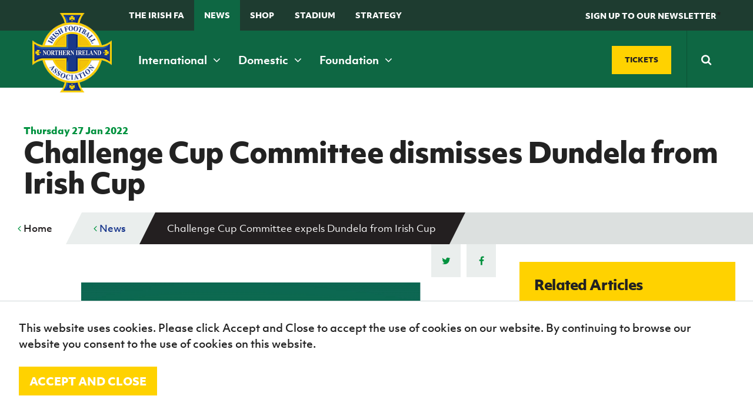

--- FILE ---
content_type: text/html; charset=utf-8
request_url: https://www.irishfa.com/news/2022/january/challenge-cup-committee-expels-dundela-from-irish-cup
body_size: 19774
content:


<!DOCTYPE html>
<html lang="en" xmlns:ng="http://angularjs.org" id="ng-app" data-ng-app="ifaApp" data-ng-controller="main">
<head>
    <meta charset="UTF-8" />

<title>Challenge Cup Committee expels Dundela from Irish Cu...</title>
<meta name="description" content="Dundela FC have been dismissed from this season’s Samuel Gelston’s Whiskey Irish Cup for fielding an ineligible player in round one of the competition." />
<meta name="keywords" />

<meta property="og:locale" content="en_GB" />
<meta property="og:type" content=""/>
<meta property="og:title" content="Challenge Cup Committee expels Dundela from Irish Cup" />
<meta property="og:description" content="Dundela FC have been dismissed from this season’s Samuel Gelston’s Whiskey Irish Cup for fielding an ineligible player in round one of the competition." />
<meta property="og:url" content="http://www.irishfa.com/news/2022/january/challenge-cup-committee-expels-dundela-from-irish-cup"/>
  <meta property="og:image" content="/media/30624/ifa-logo.jpg"/>  
  <meta property="og:image:type" content="image/jpg" />

<meta property="og:site_name" content="IFA" />


<meta name="twitter:card" content="summary_large_image" />
<meta name="twitter:title" content="Challenge Cup Committee expels Dundela from Irish Cu..." />
<meta name="twitter:description" content="Dundela FC have been dismissed from this season’s Samuel Gelston’s Whiskey Irish Cup for fielding an ineligible player in round one of the competition." />
  <meta name="twitter:image:src" content="http://www.irishfa.com/media/30624/ifa-logo.jpg?width=500&height=250&mode=crop" />
<meta name="twitter:domain" content="http://www.irishfa.com" />

    <meta name="viewport" content="width=device-width, maximum-scale=1.0, initial-scale=1.0, user-scalable=no" />
    <meta name="apple-mobile-web-app-capable" content="yes" />
    <meta name="apple-mobile-web-app-status-bar-style" content="black" />
	
	<meta name="facebook-domain-verification" content="ffus2h74gl4tk3dr7z4bsny8yw15w4" />
	
    <!--[if lt IE 9]><script src="scripts/html5shiv.js"></script><![endif]-->
    




    <link rel="icon" type="image/x-icon" href="/images/favicon.ico">
    <link rel="apple-touch-icon-precomposed" sizes="114x114" href="/images/apple-touch-icon-114x114-precomposed.png">
    <link rel="apple-touch-icon-precomposed" sizes="72x72" href="/images/apple-touch-icon-72x72-precomposed.png">
    <link rel="apple-touch-icon-precomposed" href="/images/apple-touch-icon-57x57-precomposed.png">
    <link href="https://maxcdn.bootstrapcdn.com/font-awesome/4.7.0/css/font-awesome.min.css" rel="stylesheet">

    
    <link rel="stylesheet" href="https://use.typekit.net/rbe1mpf.css">

    <link rel="stylesheet" href="/css/jquery.fancybox.css" />
    <link rel="stylesheet" href="/Css/dist/style.css" />

    <style>
        .field-validation-error {
            color: red;
        }

        .radiobuttonlist label {
            display: inline !important;
        }

        html, body {
          overflow-x: hidden;
        }
        
        body {
          position: relative
        }
    </style>

    

    <script src="/scripts/jquery-1.10.2.min.js"></script>
    <script src="/scripts/underscore.js"></script>
    <script src="/scripts/owl.carousel.min.js"></script>

    <script src="/scripts/site.js"></script>
    <script src="/scripts/jquery.fancybox.pack.js"></script>
    <script src="/scripts/jquery.fancybox-media.js"></script>
    <script src="/scripts/ddaccordion.js"></script>
    <script src="/scripts/jquery.cycle2.js"></script>
    <script src="/scripts/jquery.cycle2.carousel.min.js"></script>
    <script src="/scripts/css3-mediaqueries.js"></script>
    <script src="/scripts/jquery.easytabs.js"></script>
    <script src="/scripts/selectivizr-min.js"></script>
    <script src="/scripts/waypoints.min.js"></script>
    <script src="/scripts/jquery.counterup.min.js"></script>
    <script src="/scripts/site-specific-scripts.js"></script>
    <script src="/scripts/imagesloaded.js"></script>
    <script src="/scripts/moment.min.js"></script>

    <script src="/scripts/jquery.countdown.js"></script>

    <script src="/Scripts/jquery.cookie.js"></script>
    

    <script src="/scripts/jquery.countdown.js"></script>
    <script src="/Scripts/foundation.min.js"></script>

    

        <script>
        (function (i, s, o, g, r, a, m) {
            i['GoogleAnalyticsObject'] = r; i[r] = i[r] || function () {
                (i[r].q = i[r].q || []).push(arguments)
            }, i[r].l = 1 * new Date(); a = s.createElement(o),
                m = s.getElementsByTagName(o)[0]; a.async = 1; a.src = g; m.parentNode.insertBefore(a, m)
        })(window, document, 'script', '//www.google-analytics.com/analytics.js', 'ga');

        ga('create', 'UA-2813378-1', 'auto');
        ga('send', 'pageview');

    </script>




    <!-- Google Tag Manager -->
    <script>
        (function (w, d, s, l, i) {
            w[l] = w[l] || []; w[l].push({
                'gtm.start':
                    new Date().getTime(), event: 'gtm.js'
            }); var f = d.getElementsByTagName(s)[0],
                j = d.createElement(s), dl = l != 'dataLayer' ? '&l=' + l : ''; j.async = true; j.src =
                    'https://www.googletagmanager.com/gtm.js?id=' + i + dl; f.parentNode.insertBefore(j, f);
        })(window, document, 'script', 'dataLayer', 'GTM-TQMRZMD');</script>
    <!-- End Google Tag Manager —>


        <!-- Facebook Pixel Code -->
    <script>!function (f, b, e, v, n, t, s) { if (f.fbq) return; n = f.fbq = function () { n.callMethod ? n.callMethod.apply(n, arguments) : n.queue.push(arguments) }; if (!f._fbq) f._fbq = n; n.push = n; n.loaded = !0; n.version = '2.0'; n.queue = []; t = b.createElement(e); t.async = !0; t.src = v; s = b.getElementsByTagName(e)[0]; s.parentNode.insertBefore(t, s) }(window, document, 'script', 'https://connect.facebook.net/en_US/fbevents.js'); fbq('init', '177317209476072'); // Insert your pixel ID here. fbq('track', 'PageView');</script>
    <noscript><img height="1" width="1" style="display:none" src="https://www.facebook.com/tr?id=177317209476072&ev=PageView&noscript=1" ; /></noscript> <!-- DO NOT MODIFY -->
    <!-- End Facebook Pixel Code -->

</head>
<body>
    <noscript>
        <img src="http://www.s3network1.com/images/track/62062.png?trk_user=62062&trk_tit=jsdisabled&trk_ref=jsdisabled&trk_loc=jsdisabled" height="0" width="0" style="display:none;" />
    </noscript>

    <script>
        $(document).ready(function () {
            //alert('boo');
            cookiesPolicyBar();
        });

        function cookiesPolicyBar() {
            // Check cookie
            if ($.cookie('ifaGdprCookie') != "active") $('#cookieAcceptBar').show();
            //Assign cookie on click
            $('#cookieAcceptBarConfirm').on('click', function () {
                $.cookie('ifaGdprCookie', 'active', { expires: 7, path: '/' }); // cookie will expire in one day
                $('#cookieAcceptBar').fadeOut();

            });
        }
    </script>
    <header class="header-inner">

        <form class="search-mobile" action="/search-results" method="get">
            <div class="search-mobile-container">
                <input type="text" placeholder="Search" name="q" required />
                <button type="submit"><span><i class="fa fa-search"></i></span></button>
            </div>
        </form>

        <div class="top-nav show-for-xmedium ">
            <div class="grid-container">
                <div class="grid-x grid-padding-x align-middle">
                    <div class="cell small-12 medium-8">
                        <ul>
                            
                            <li><a href="/irish-football-association">The Irish FA</a></li>
                            <li><a class="menu-state-active" href="/news">News</a></li>
                            
                            <li><a href="/shop" target="_blank">Shop</a></li>
                            <li><a href="/national-football-stadium-at-windsor-park">Stadium</a></li>
                                                        
                            
							<li>
                                <a href="https://www.irishfa.com/irish-fa-five-year-strategy">
                                    STRATEGY
                                </a>
                            </li>
                            <li><a class="search-trigger" href="#">&nbsp;</a></li>
                        </ul>
                    </div>
                    <div class="cell small-12 medium-4 text-right">
                        <a href="#" class="header-btn" data-open="news-letter" ng-click="showNewsLetterForm()" ng-class="{'' : shownews}"><span>SIGN UP TO OUR NEWSLETTER</span></a>*
                    </div>
                </div>
            </div>
        </div>
        <nav class="main-navigation ">
            <div class="grid-container">

                <div class="grid-x grid-padding-x align-middle">

                    <div class="cell small-12 medium-12 xmedium-9">
                        <div class="header-left">
                            <span class="mobile-navigation-trigger" ng-click="mobilemenuopen=!mobilemenuopen">
                                <i class="fa" ng-class="{ 'fa-bars' : !mobilemenuopen, 'fa-times' : mobilemenuopen }"></i>
                                <em ng-if="!mobilemenuopen">Menu</em>
                                <em ng-if="mobilemenuopen">Close</em>
                            </span>
                        </div>

                        <a class="logo" href="/">
                            <img src="/images/logo.png" alt="Irish Football Association">
                        </a>
                        <span class="mobile-search-trigger"> </span>

                        <nav class="main-nav">
                            <ul>
                                <li><a href="/ifa-international" data-meganav="1" class="meganav-trigger">International&nbsp;<i class="fa fa-angle-down"></i></a></li>
                                <li><a href="/ifa-domestic" data-meganav="2" class="meganav-trigger">Domestic&nbsp;<i class="fa fa-angle-down"></i></a></li>
                                <li><a href="/irish-fa-foundation" data-meganav="3" class="meganav-trigger">Foundation&nbsp;<i class="fa fa-angle-down"></i></a></li>
                            </ul>
                        </nav>
                    </div>
                    <div class="cell small-12 medium-12 xmedium-3">

                        <div class="header-ticket-search align-middle flex-end">
                            <a class="button custom-size" href="https://www.irishfa.com/tickets" class="buy-tickets"><span>Tickets</span></a>
                            <span class="middle-border"></span>
                            <form class="search-main" action="/search-results" method="get">
                                <input class="search-input" autocomplete="off" type="text" placeholder="Search" name="q" required />
                                <button type="submit"><span><i class="fa fa-search"></i></span></button>
                            </form>
                        </div>
                    </div>

                </div>
            </div>
        </nav>

        <div class="reveal" id="news-letter" data-reveal>
            <h2><strong>Sign up to the Irish FA Newsletter today</strong></h2>
            <small>Keep up-to-date with all the latest news from the Irish FA including ticket updates, match information, competitions, articles and much more.</small>

            <form ng-submit="submitFanNews()" id="fan-news-form" ng-class="{'show' : shownews, 'sent' : sent}">

                <input type="email" class="textbox" ng-model="newsletterEmail" ng-show="shownews" placeholder="Email address" required />
                <button type="submit" class="button yellow">
                    <span ng-hide="newsSending">Subscribe</span>
                    <i ng-if="newsSending" class="fa fa-cog fa-spin"></i>
                </button>

                <div id="thank-you"><span>Thank you</span></div>

            </form>

            <button class="close-button" data-close aria-label="Close reveal" type="button">
                <span aria-hidden="true" class="color--white">&times;</span>
            </button>

            

        </div>







         <div class="meganav" data-meganav="1">
      <div class="row-medium">
        <div class="col col-4">

                  <div class="subsection">
          <h5><a href="/ifa-international/fixtures-and-results"><i>B</i><span>Fixtures and results</span></a></h5>
        </div>
 
           

        </div>
        <div class="col col-4">

                  <div class="subsection">
          <h5><a href="/ifa-international/squads"><i>E</i><span>Squads</span></a></h5>
            <ul>
                <li><a href="/ifa-international/squads/northern-ireland-senior-men">Northern Ireland Senior Men</a></li>
                <li><a href="/ifa-international/squads/northern-ireland-under-21">Northern Ireland Under 21</a></li>
                <li><a href="/ifa-international/squads/northern-ireland-under-19-men">Northern Ireland Under 19 Men</a></li>
                <li><a href="/ifa-international/squads/northern-ireland-under-17-men">Northern Ireland Under 17 Men</a></li>
                <li><a href="/ifa-international/squads/northern-ireland-senior-women">Northern Ireland Senior Women</a></li>
                <li><a href="/ifa-international/squads/northern-ireland-under-19-women">Northern Ireland Under 19 Women</a></li>
                <li><a href="/ifa-international/squads/northern-ireland-under-17-women">Northern Ireland Under 17 Women</a></li>
            </ul>
        </div>
 
           

        </div>
        <div class="col col-4">

                  <div class="subsection">
          <h5><a href="/ifa-international/gawa-zone"><i>D</i><span>GAWA Zone</span></a></h5>
            <ul>
                <li><a href="/ifa-international/gawa-zone/supporters-clubs">Supporters&#39; clubs</a></li>
                <li><a href="/ifa-international/gawa-zone/fan-experience">Fan Experience</a></li>
                <li><a href="/ifa-international/gawa-zone/rewind-watch-classic-northern-ireland-matches">REWIND: Watch classic Northern Ireland matches</a></li>
                <li><a href="/ifa-international/gawa-zone/northern-ireland-hall-of-fame">Northern Ireland Hall of Fame</a></li>
                <li><a href="/ifa-international/gawa-zone/gawa-shop">GAWA Shop</a></li>
            </ul>
        </div>
 
                  <div class="subsection">
          <h5><a href="/ifa-international/jd-national-academy"><i>J</i><span>JD National Academy</span></a></h5>
            <ul>
                <li><a href="/ifa-international/jd-national-academy/about-jd-national-academy">About JD National Academy</a></li>
            </ul>
        </div>
 

        </div>
      </div>
    </div>


    <div class="meganav" data-meganav="2">
      <div class="row-medium">
        <div class="col col-4">

                  <div class="subsection">
          <h5><a href="/ifa-domestic/fixtures-results"><i>B</i><span>Fixtures &amp; Results</span></a></h5>
        </div>
 
                  <div class="subsection">
          <h5><a href="/ifa-domestic/cup-competitions"><i>A</i><span>Cup competitions</span></a></h5>
            <ul>
                <li><a href="/ifa-domestic/cup-competitions/clearer-water-irish-cup">Clearer Water Irish Cup</a></li>
                <li><a href="/ifa-domestic/cup-competitions/womens-challenge-cup">Women&#39;s Challenge Cup</a></li>
                <li><a href="/ifa-domestic/cup-competitions/mccombs-coach-travel-intermediate-cup">McComb&#39;s Coach Travel Intermediate Cup</a></li>
                <li><a href="/ifa-domestic/cup-competitions/fonacab-craig-stanfield-junior-cup">fonaCAB Craig Stanfield Junior Cup</a></li>
                <li><a href="/ifa-domestic/cup-competitions/harry-cavan-youth-cup">Harry Cavan Youth Cup</a></li>
            </ul>
        </div>
 

        </div>
        <div class="col col-4">

                  <div class="subsection">
          <h5><a href="/ifa-domestic/leagues"><i>M</i><span>Leagues</span></a></h5>
            <ul>
                <li><a href="/ifa-domestic/leagues/nifl-premiership">NIFL Premiership</a></li>
                <li><a href="/ifa-domestic/leagues/nifl-women-s-premiership">NIFL Women’s Premiership</a></li>
                <li><a href="/ifa-domestic/leagues/nifl-championship">NIFL Championship</a></li>
                <li><a href="/ifa-domestic/leagues/nifl-premier-intermediate-league">NIFL Premier Intermediate League</a></li>
                <li><a href="/ifa-domestic/leagues/northern-ireland-womens-football-association">Northern Ireland Women&#39;s Football Association</a></li>
                <li><a href="/ifa-domestic/leagues/northern-amateur-football-league">Northern Amateur Football League</a></li>
                <li><a href="/ifa-domestic/leagues/player-registration-forms">Player Registration Forms</a></li>
            </ul>
        </div>
 

        </div>
        <div class="col col-4">


        </div>
      </div>
    </div>

    <div class="meganav" data-meganav="3">
      <div class="row-medium">
        <div class="col col-3">

                  <div class="subsection">
          <h5><a href="/irish-fa-foundation/grassroots-and-youth-football"><i>G</i><span>Grassroots and Youth Football</span></a></h5>
            <ul>
                <li><a href="/irish-fa-foundation/grassroots-and-youth-football/irish-fa-football-camps">Irish FA Football Camps</a></li>
                <li><a href="/irish-fa-foundation/grassroots-and-youth-football/mcdonalds-programmes">McDonald&#39;s Programmes</a></li>
                <li><a href="/irish-fa-foundation/grassroots-and-youth-football/girls-and-womens-football">Girls&#39; and women&#39;s football</a></li>
                <li><a href="/irish-fa-foundation/grassroots-and-youth-football/safeguarding">Safeguarding</a></li>
                <li><a href="/irish-fa-foundation/grassroots-and-youth-football/delivering-let-them-play">Delivering Let Them Play</a></li>
                <li><a href="/irish-fa-foundation/grassroots-and-youth-football/schools-programmes">Schools Programmes</a></li>
                <li><a href="/irish-fa-foundation/grassroots-and-youth-football/howdens-game-changer-programme">Howdens Game Changer Programme</a></li>
                <li><a href="/irish-fa-foundation/grassroots-and-youth-football/youth-football-framework">Youth Football Framework</a></li>
            </ul>
        </div>
 


        </div>
        <div class="col col-3">

                  <div class="subsection">
          <h5><a href="/irish-fa-foundation/disability-and-inclusive-football"><i>K</i><span>Disability and Inclusive Football</span></a></h5>
            <ul>
                <li><a href="/irish-fa-foundation/disability-and-inclusive-football/coaching">Coaching</a></li>
                <li><a href="/irish-fa-foundation/disability-and-inclusive-football/disability-strategy-booklet">Disability Strategy Booklet</a></li>
                <li><a href="/irish-fa-foundation/disability-and-inclusive-football/deaf-football">Deaf football</a></li>
                <li><a href="/irish-fa-foundation/disability-and-inclusive-football/george-best-community-cup">George Best Community Cup</a></li>
            </ul>
        </div>
 


        </div>
        <div class="col col-3">

                  <div class="subsection">
          <h5><a href="/irish-fa-foundation/community-volunteering"><i>C</i><span>Community &amp; Volunteering</span></a></h5>
            <ul>
                <li><a href="/irish-fa-foundation/community-volunteering/stadium-community-benefits-initiative">Stadium Community Benefits Initiative</a></li>
                <li><a href="/irish-fa-foundation/community-volunteering/how-to-volunteer">How to volunteer</a></li>
                <li><a href="/irish-fa-foundation/community-volunteering/people-clubs">People &amp; Clubs</a></li>
                <li><a href="/irish-fa-foundation/community-volunteering/stay-onside">Stay Onside</a></li>
                <li><a href="/irish-fa-foundation/community-volunteering/ahead-of-the-game">Ahead of the Game</a></li>
                <li><a href="/irish-fa-foundation/community-volunteering/walking-football">Walking Football</a></li>
                <li><a href="/irish-fa-foundation/community-volunteering/department-for-communities">Department for Communities</a></li>
                <li><a href="/irish-fa-foundation/community-volunteering/young-leaders-programme">Young Leaders Programme</a></li>
                <li><a href="/irish-fa-foundation/community-volunteering/fresh-start-through-sport-programme">Fresh Start Through Sport Programme</a></li>
            </ul>
        </div>
 

        </div>
        <div class="col col-3">

                  <div class="subsection">
          <h5><a href="/irish-fa-foundation/futsal"><i>N</i><span>Futsal</span></a></h5>
            <ul>
                <li><a href="/irish-fa-foundation/futsal/grassroots-futsal-development">Grassroots Futsal Development</a></li>
                <li><a href="/irish-fa-foundation/futsal/domestic-futsal-competitions">Domestic Futsal Competitions</a></li>
                <li><a href="/irish-fa-foundation/futsal/futsal-coach-education">Futsal Coach Education</a></li>
                <li><a href="/irish-fa-foundation/futsal/futsal-referee-education">Futsal Referee Education</a></li>
                <li><a href="/irish-fa-foundation/futsal/international-futsal">International Futsal</a></li>
            </ul>
        </div>
 

        </div>
      </div>
    </div>





        <div class="clearfix"></div>
        </div>
    </header>


    <style>
        .sub-nav {
            display: none;
        }

            .sub-nav.open {
                display: block;
            }
    </style>


    
<nav class="mobile-navigation" ng-class="{'open' : mobilemenuopen}">
  <ul>
    <li><a href="/">Home</a></li>
        <li>

                <a href="/ifa-international">International teams</a>
                    <span class="nav-toggle"><i class="fa fa-angle-down"></i></span>
                    <ul class="sub-nav">
                            <li>
                                <a href="/ifa-international/fixtures-and-results">Fixtures and results</a>
                            </li>
                            <li>
                                <a href="/ifa-international/squads">Squads</a>
                            </li>
                            <li>
                                <a href="/ifa-international/gawa-zone">GAWA Zone</a>
                            </li>
                            <li>
                                <a href="/ifa-international/jd-national-academy">JD National Academy</a>
                            </li>
                            <li>
                                <a href="/ifa-international/irish-fa-jd-national-academy-residential">Irish FA JD National Academy Residential</a>
                            </li>
                            <li>
                                <a href="/ifa-international/a-new-dream-uefa-womens-euro-2022">A New Dream | UEFA Women&#39;s Euro 2022</a>
                            </li>
                    </ul>

        </li>
        <li>

                <a href="/ifa-domestic">Domestic</a>
                    <span class="nav-toggle"><i class="fa fa-angle-down"></i></span>
                    <ul class="sub-nav">
                            <li>
                                <a href="/ifa-domestic/fixtures-results">Fixtures &amp; Results</a>
                            </li>
                            <li>
                                <a href="/ifa-domestic/cup-competitions">Cup competitions</a>
                            </li>
                            <li>
                                <a href="/ifa-domestic/leagues">Leagues</a>
                            </li>
                    </ul>

        </li>
        <li>

                <a href="/irish-fa-foundation">Irish FA Foundation</a>
                    <span class="nav-toggle"><i class="fa fa-angle-down"></i></span>
                    <ul class="sub-nav">
                            <li>
                                <a href="/irish-fa-foundation/grassroots-and-youth-football">Grassroots and Youth Football</a>
                            </li>
                            <li>
                                <a href="/irish-fa-foundation/disability-and-inclusive-football">Disability and Inclusive Football</a>
                            </li>
                            <li>
                                <a href="/irish-fa-foundation/community-volunteering">Community &amp; Volunteering</a>
                            </li>
                            <li>
                                <a href="/irish-fa-foundation/futsal">Futsal</a>
                            </li>
                            <li>
                                <a href="/irish-fa-foundation/ifa-foundation-online-resources">IFA Foundation online resources</a>
                            </li>
                    </ul>

        </li>
        <li>

                <a href="/irish-football-association">The Irish FA</a>
                    <span class="nav-toggle"><i class="fa fa-angle-down"></i></span>
                    <ul class="sub-nav">
                            <li>
                                <a href="/irish-football-association/about-the-ifa">About the IFA</a>
                            </li>
                            <li>
                                <a href="/irish-football-association/irish-fa-dcms-grassroots-facilities-investment-fund-2025-26">Irish FA / DCMS Grassroots Facilities Investment Fund 2025-26</a>
                            </li>
                            <li>
                                <a href="/irish-football-association/appeals">Appeals</a>
                            </li>
                            <li>
                                <a href="/irish-football-association/coach-education">Coach Education</a>
                            </li>
                            <li>
                                <a href="/irish-football-association/refereeing">Refereeing</a>
                            </li>
                            <li>
                                <a href="/irish-football-association/official-partners-of-the-irish-fa">Official partners of the Irish FA</a>
                            </li>
                            <li>
                                <a href="/irish-football-association/association-documents">Association Documents</a>
                            </li>
                            <li>
                                <a href="/irish-football-association/stadium">Stadium</a>
                            </li>
                            <li>
                                <a href="/irish-football-association/suspension-list-and-notice-of-complaints">Suspension List and Notice of Complaints</a>
                            </li>
                            <li>
                                <a href="/irish-football-association/club-licensing">Club Licensing</a>
                            </li>
                            <li>
                                <a href="/irish-football-association/rules-and-regulations">Rules and regulations</a>
                            </li>
                            <li>
                                <a href="/irish-football-association/agents">Agents</a>
                            </li>
                            <li>
                                <a href="/irish-football-association/anti-doping">Anti-doping</a>
                            </li>
                            <li>
                                <a href="/irish-football-association/contact-us">Contact Us</a>
                            </li>
                            <li>
                                <a href="/irish-football-association/social-return-on-investment-sroi">Social Return On Investment  - SROI</a>
                            </li>
                            <li>
                                <a href="/irish-football-association/youth-football-framework">Youth Football Framework</a>
                            </li>
                            <li>
                                <a href="/irish-football-association/facilities">Facilities</a>
                            </li>
                            <li>
                                <a href="/irish-football-association/men-s-football-pyramid-restructure">Men’s Football Pyramid Restructure</a>
                            </li>
                            <li>
                                <a href="/irish-football-association/inspire-programme">Inspire Programme</a>
                            </li>
                    </ul>

        </li>
        <li>

                <a href="/news">News</a>
                    <span class="nav-toggle"><i class="fa fa-angle-down"></i></span>
                    <ul class="sub-nav">
                            <li>
                                <a href="/news/categories">Categories</a>
                            </li>
                    </ul>

        </li>
        <li>

                <a href="/events">Events</a>
                    <span class="nav-toggle"><i class="fa fa-angle-down"></i></span>
                    <ul class="sub-nav">
                            <li>
                                <a href="/events/categories">Categories</a>
                            </li>
                    </ul>

        </li>
        <li>

                <a href="/shop">Shop</a>
                    <span class="nav-toggle"><i class="fa fa-angle-down"></i></span>
                    <ul class="sub-nav">
                            <li>
                                <a href="/shop/black-friday-offers-2023">Black Friday offers 2023</a>
                            </li>
                    </ul>

        </li>
        <li>

                <a class="button blue" href="/tickets"><i>H</i> Tickets</a>

        </li>
        <li>

                <a href="/subscribe">Subscribe</a>

        </li>
        <li>

                <a href="/newsletter">Newsletter</a>

        </li>
        <li>

                <a href="/irish-fa-five-year-strategy">Irish FA five-year strategy</a>

        </li>
        <li>

                <a href="/find-a-club">Find A Club</a>
                    <span class="nav-toggle"><i class="fa fa-angle-down"></i></span>
                    <ul class="sub-nav">
                            <li>
                                <a href="/find-a-club/sion-swifts-ladies-girls-fc">Sion Swifts Ladies &amp; Girls FC</a>
                            </li>
                            <li>
                                <a href="/find-a-club/linfield-ladies-fc">Linfield Ladies FC</a>
                            </li>
                            <li>
                                <a href="/find-a-club/glentoran-women-fc">Glentoran Women FC</a>
                            </li>
                            <li>
                                <a href="/find-a-club/crusaders-strikers-womens-fc">Crusaders Strikers Women&#39;s F.C.</a>
                            </li>
                            <li>
                                <a href="/find-a-club/craigavon-city-ladies">Craigavon City Ladies</a>
                            </li>
                            <li>
                                <a href="/find-a-club/ambassadors-fc">Ambassadors FC</a>
                            </li>
                            <li>
                                <a href="/find-a-club/lisburn-ladies">Lisburn Ladies</a>
                            </li>
                            <li>
                                <a href="/find-a-club/carnmoney-ladies-fc">Carnmoney Ladies FC</a>
                            </li>
                            <li>
                                <a href="/find-a-club/albert-foundry-fc">Albert Foundry FC</a>
                            </li>
                            <li>
                                <a href="/find-a-club/antrim-rovers-fc">Antrim Rovers FC</a>
                            </li>
                            <li>
                                <a href="/find-a-club/armagh-city-ladies-and-girls">Armagh City Ladies and Girls</a>
                            </li>
                            <li>
                                <a href="/find-a-club/ballinamallard-united">Ballinamallard United</a>
                            </li>
                            <li>
                                <a href="/find-a-club/ballymena-united-allstars">Ballymena United Allstars</a>
                            </li>
                            <li>
                                <a href="/find-a-club/22nd-ob-ladies-fc">22nd OB / Ladies FC</a>
                            </li>
                            <li>
                                <a href="/find-a-club/ballynagross-fc">Ballynagross FC</a>
                            </li>
                            <li>
                                <a href="/find-a-club/ballynahinch-youth-ladies">Ballynahinch Youth Ladies</a>
                            </li>
                            <li>
                                <a href="/find-a-club/banbridge-rangers">Banbridge Rangers</a>
                            </li>
                            <li>
                                <a href="/find-a-club/bangor-ladies-fc">Bangor Ladies FC</a>
                            </li>
                            <li>
                                <a href="/find-a-club/belfast-celtic-ladies">Belfast Celtic Ladies</a>
                            </li>
                            <li>
                                <a href="/find-a-club/belfast-ravens">Belfast Ravens</a>
                            </li>
                            <li>
                                <a href="/find-a-club/belfast-swifts">Belfast Swifts</a>
                            </li>
                            <li>
                                <a href="/find-a-club/carrick-rangers-academy">Carrick Rangers Academy</a>
                            </li>
                            <li>
                                <a href="/find-a-club/castlewellan-fc">Castlewellan FC</a>
                            </li>
                            <li>
                                <a href="/find-a-club/cliftonville-ladies">Cliftonville Ladies</a>
                            </li>
                            <li>
                                <a href="/find-a-club/coleraine-ladies">Coleraine Ladies</a>
                            </li>
                            <li>
                                <a href="/find-a-club/comber-rec-ladies">Comber Rec Ladies</a>
                            </li>
                            <li>
                                <a href="/find-a-club/craigavon-city">Craigavon City</a>
                            </li>
                            <li>
                                <a href="/find-a-club/crewe-united-ladies">Crewe United Ladies</a>
                            </li>
                            <li>
                                <a href="/find-a-club/crumlin-united-football-academy">Crumlin United Football Academy</a>
                            </li>
                            <li>
                                <a href="/find-a-club/derry-city-fc">Derry City FC</a>
                            </li>
                            <li>
                                <a href="/find-a-club/downpatrick-fc">Downpatrick FC</a>
                            </li>
                            <li>
                                <a href="/find-a-club/dungiven-celtic-girls">Dungiven Celtic Girls</a>
                            </li>
                            <li>
                                <a href="/find-a-club/foyle-belles">Foyle Belles</a>
                            </li>
                            <li>
                                <a href="/find-a-club/greenisland-girls">Greenisland Girls</a>
                            </li>
                            <li>
                                <a href="/find-a-club/irvinestown-wanderers">Irvinestown Wanderers</a>
                            </li>
                            <li>
                                <a href="/find-a-club/killen-rangers">Killen Rangers</a>
                            </li>
                            <li>
                                <a href="/find-a-club/larne-ladies">Larne Ladies</a>
                            </li>
                            <li>
                                <a href="/find-a-club/linfield-ladies">Linfield Ladies</a>
                            </li>
                            <li>
                                <a href="/find-a-club/lisburn-ladies-fc">Lisburn Ladies FC</a>
                            </li>
                            <li>
                                <a href="/find-a-club/lisburn-rangers-ladies">Lisburn Rangers Ladies</a>
                            </li>
                            <li>
                                <a href="/find-a-club/lisnaskea-rovers-fc">Lisnaskea Rovers FC</a>
                            </li>
                            <li>
                                <a href="/find-a-club/mid-ulster-ladies-fc">Mid Ulster Ladies FC</a>
                            </li>
                            <li>
                                <a href="/find-a-club/moneyslane-ladies-fc">Moneyslane Ladies FC</a>
                            </li>
                            <li>
                                <a href="/find-a-club/mountjoy-fc">Mountjoy FC</a>
                            </li>
                            <li>
                                <a href="/find-a-club/roe-valley-girls">Roe Valley Girls</a>
                            </li>
                            <li>
                                <a href="/find-a-club/sion-swifts">Sion Swifts</a>
                            </li>
                            <li>
                                <a href="/find-a-club/st-james-swifts">St James Swifts</a>
                            </li>
                            <li>
                                <a href="/find-a-club/st-marys-fc">St Mary&#39;s FC</a>
                            </li>
                            <li>
                                <a href="/find-a-club/st-matthews">St Matthew&#39;s</a>
                            </li>
                            <li>
                                <a href="/find-a-club/tummery-athletic-fc">Tummery Athletic FC</a>
                            </li>
                    </ul>

        </li>
        <li>

                <a href="/football-ni-app">Football NI app</a>

        </li>
        <li>

                <a href="/esports">Esports</a>

        </li>
        <li>

                <a href="/fotm">FOTM</a>

        </li>
        <li>

                <a href="/irishcupfinal">IrishCupFinal</a>

        </li>


		
        <li>
            <a href="https://www.irishfa.com/ifa-international/a-new-dream-uefa-womens-euro-2022">
                Women’s Euro
            </a>
        </li>
  </ul>
</nav>



    




<section class="breadcrumb mobile ">

    <div class="row">
      <ul>
        <li><a href="#" id="go-back"><i class="fa fa-angle-left"></i> Back</a><span></span></li>
      </ul>
        <div class="section-menu">
          <a class="button secondary small section-menu-trigger" ng-click="innermobilenav=!innermobilenav">
            <span class="accordprefix"> <i class='fa' ng-class="{'fa-bars' : !innermobilenav, 'fa-times' : innermobilenav}"></i></span>
            <span>In this section</span>
          </a>
        </div>
        <ul class="section-menu-list" ng-class="{'open' : innermobilenav}">
            <li>
              <a href="/news/2022/january/dion-charles-secures-bolton-move">Dion Charles secures Bolton move</a>

              

            </li>
            <li>
              <a href="/news/2022/january/new-year-honours-recognition-for-magee-and-wilson">New Year Honours recognition for Magee and Wilson</a>

              

            </li>
            <li>
              <a href="/news/2022/january/watch-stuart-dallas-marks-250-games-for-leeds-with-stunning-goal">WATCH: Stuart Dallas marks 250 games for Leeds with stunning goal</a>

              

            </li>
            <li>
              <a href="/news/2022/january/u21-star-trai-hume-signs-for-sunderland">U21 star Trai Hume signs for Sunderland</a>

              

            </li>
            <li>
              <a href="/news/2022/january/our-lady-and-st-patrick-s-knocked-out-of-schools-cup">Our Lady and St Patrick’s knocked out of Schools’ Cup</a>

              

            </li>
            <li>
              <a href="/news/2022/january/trevor-carson-secures-loan-move">Trevor Carson secures loan move</a>

              

            </li>
            <li>
              <a href="/news/2022/january/clubs-urged-to-register-defibs-on-national-network">Clubs urged to register defibs on national network</a>

              

            </li>
            <li>
              <a href="/news/2022/january/ni-striker-kerry-beattie-signs-for-glasgow-city">NI striker Kerry Beattie signs for Glasgow City</a>

              

            </li>
            <li>
              <a href="/news/2022/january/euros-ni-players-enter-full-time-training-camp">Euros: NI players enter full-time training camp</a>

              

            </li>
            <li>
              <a href="/news/2022/january/talent-id-team-on-lookout-for-recruits">Talent ID Team on lookout for recruits</a>

              

            </li>
            <li>
              <a href="/news/2022/january/samuel-gelston-s-whiskey-irish-cup-r1-preview">Samuel Gelston’s Whiskey Irish Cup R1 preview</a>

              

            </li>
            <li>
              <a href="/news/2022/january/caolan-boyd-munce-joins-boro">Caolan Boyd-Munce joins Boro</a>

              

            </li>
            <li>
              <a href="/news/2022/january/football-family-urged-to-follow-covid-protocols">Football family urged to follow Covid protocols</a>

              

            </li>
            <li>
              <a href="/news/2022/january/crusaders-put-four-past-glenavon-in-irish-cup">Crusaders put four past Glenavon in Irish Cup</a>

              

            </li>
            <li>
              <a href="/news/2022/january/samuel-gelstons-whiskey-irish-cup-first-round-recap">Samuel Gelston&#39;s Whiskey Irish Cup: First round recap</a>

              

            </li>
            <li>
              <a href="/news/2022/january/fonacab-junior-cup-homers-through-to-last-16">fonaCAB Junior Cup:  Homers through to last 16</a>

              

            </li>
            <li>
              <a href="/news/2022/january/nations-league-promotion-top-of-agenda">Nations League promotion top of agenda</a>

              

            </li>
            <li>
              <a href="/news/2022/january/boyd-munce-grabs-debut-goal-for-boro">Boyd-Munce grabs debut goal for Boro</a>

              

            </li>
            <li>
              <a href="/news/2022/january/bbc-to-livestream-larne-linfield-irish-cup-tie">BBC to livestream Larne-Linfield Irish Cup tie</a>

              

            </li>
            <li>
              <a href="/news/2022/january/women-s-euros-home-based-training-squad-finalised">Women’s Euros: Home-based training squad finalised</a>

              

            </li>
            <li>
              <a href="/news/2022/january/northern-ireland-set-to-face-luxembourg-away">Northern Ireland set to face Luxembourg away</a>

              

            </li>
            <li>
              <a href="/news/2022/january/irish-fa-statement-re-linfield">Irish FA statement re: Linfield</a>

              

            </li>
            <li>
              <a href="/news/2022/january/fonacab-junior-cup-fifth-round-draw">fonaCAB Junior Cup fifth round draw</a>

              

            </li>
            <li>
              <a href="/news/2022/january/josh-magennis-secures-move-to-wigan">Josh Magennis secures move to Wigan</a>

              

            </li>
            <li>
              <a href="/news/2022/january/northern-ireland-set-to-host-hungary-in-march">Northern Ireland set to host Hungary in March</a>

              

            </li>
            <li>
              <a href="/news/2022/january/youth-cup-semi-finals-line-up-revealed">Youth Cup semi-finals line-up revealed</a>

              

            </li>
            <li>
              <a href="/news/2022/january/beattie-nets-winner-on-glasgow-city-debut">Beattie nets winner on Glasgow City debut</a>

              

            </li>
            <li>
              <a href="/news/2022/january/webinars-on-chair-role-and-recruiting-volunteers">Webinars on chair role and recruiting volunteers</a>

              

            </li>
            <li>
              <a href="/news/2022/january/scott-signs-contract-extension-ahead-of-loan">Scott signs contract extension ahead of loan</a>

              

            </li>
            <li>
              <a href="/news/2022/january/irish-fadcms-fund-application-deadline-looming">Irish FA/DCMS Fund application deadline looming</a>

              

            </li>
            <li>
              <a href="/news/2022/january/conor-hazard-secures-loan-move">Conor Hazard secures loan move</a>

              

            </li>
            <li>
              <a href="/news/2022/january/wu19s-and-wu17s-prepare-for-euro-qualifiers">WU19s and WU17s prepare for Euro qualifiers</a>

              

            </li>
            <li>
              <a href="/news/2022/january/mcfadden-is-north-east-women-s-player-of-year">McFadden is North East women’s player of year</a>

              

            </li>
            <li>
              <a href="/news/2022/january/women-s-futsal-league-champions-set-to-be-crowned">Women’s futsal league champions set to be crowned</a>

              

            </li>
            <li>
              <a href="/news/2022/january/ifa-continues-to-support-fight-against-doping">IFA continues to support fight against doping</a>

              

            </li>
            <li>
              <a href="/news/2022/january/northern-ireland-women-to-play-three-friendlies-in-spain">Northern Ireland Women to play three friendlies in Spain</a>

              

            </li>
            <li>
              <a href="/news/2022/january/kyle-lafferty-returns-to-kilmarnock">Kyle Lafferty returns to Kilmarnock</a>

              

            </li>
            <li>
              <a href="/news/2022/january/irish-fa-statement-re-sanctions-for-glentoran-and-cliftonville">Irish FA statement re: sanctions for Glentoran and Cliftonville</a>

              

            </li>
            <li>
              <a href="/news/2022/january/seasiders-through-to-intermediate-cup-last-16">Seasiders through to Intermediate Cup last 16</a>

              

            </li>
            <li>
              <a href="/news/2022/january/dion-charles-nets-first-goal-for-bolton-wanderers">Dion Charles nets first goal for Bolton Wanderers</a>

              

            </li>
            <li>
              <a href="/news/2022/january/linfield-secure-women-s-futsal-league-title">Linfield secure women’s futsal league title</a>

              

            </li>
            <li>
              <a href="/news/2022/january/niall-mcginn-swaps-dons-for-dees">Niall McGinn swaps Dons for Dees</a>

              

            </li>
            <li>
              <a href="/news/2022/january/intermediate-cup-fourth-round-draw">Intermediate Cup fourth round draw</a>

              

            </li>
            <li>
              <a href="/news/2022/january/bbc-to-livestream-northern-ireland-s-centenary-shield-matches">BBC to livestream Northern Ireland’s Centenary Shield matches</a>

              

            </li>
            <li>
              <a href="/news/2022/january/ni-u21-keeper-ollie-webber-signs-for-portsmouth">NI U21 keeper Ollie Webber signs for Portsmouth</a>

              

            </li>
            <li>
              <a href="/news/2022/january/irish-fa-unveils-new-five-year-corporate-strategy">Irish FA unveils new five-year corporate strategy</a>

              

            </li>
            <li>
              <a href="/news/2022/january/challenge-cup-committee-expels-dundela-from-irish-cup">Challenge Cup Committee expels Dundela from Irish Cup</a>

              

            </li>
            <li>
              <a href="/news/2022/january/u18-schoolboys-set-to-play-two-matches-in-jersey">U18 Schoolboys set to play two matches in Jersey</a>

              

            </li>
            <li>
              <a href="/news/2022/january/women-s-u17s-to-face-everton-twice-as-part-of-training-camp">Women’s U17s to face Everton twice as part of training camp</a>

              

            </li>
            <li>
              <a href="/news/2022/january/youth-cup-semi-finals-venues-revealed">Youth Cup semi-finals venues revealed</a>

              

            </li>
            <li>
              <a href="/news/2022/january/lafferty-nets-to-boost-promotion-push">Lafferty nets to boost promotion push</a>

              

            </li>
            <li>
              <a href="/news/2022/january/jordan-jones-signs-loan-deal-with-st-mirren">Jordan Jones signs loan deal with St Mirren</a>

              

            </li>
            <li>
              <a href="/news/2022/january/irish-fa-foundation-in-search-for-mental-health-champions">Irish FA Foundation in search for mental health champions</a>

              

            </li>
            <li>
              <a href="/news/2022/january/irish-fa-statement-re-stephen-baxter-and-glentoran">Irish FA statement re: Stephen Baxter and Glentoran</a>

              

            </li>
            <li>
              <a href="/news/2022/january/free-resource-pack-on-nutrition-for-athletes-released">Free resource pack on nutrition for athletes released</a>

              

            </li>
        </ul>        

  </div>
</section>
<script>
  $('#go-back').on('click', function(e) {
    window.history.back();
  });
</script>








<section class="hero-inner news-banner">
    <div class="row">
        <div class="col-12 col flush">
    
            <div class="new-banner-title">
                <div class="page-title-inner">
                    <h1>
                        <div class="date">Thursday 27 Jan 2022</div>
Challenge Cup Committee dismisses Dundela from Irish Cup
                    </h1>


             </div>
            </div>
        </div>
    </div>
</section>



<section class="breadcrumb desktop ">
    <div class="row">
        <ul>
                <li><a href="/"><i class="fa fa-angle-left"></i>&nbsp;Home</a><span></span></li>
                <li><a href="/news"><i class="fa fa-angle-left"></i>&nbsp;News</a><span></span></li>
            <li>Challenge Cup Committee expels Dundela from Irish Cup<span></span></li>
        </ul>
    </div>
</section>


<section class="inner-content general-content news-inner-banner" style="background-color:#fff;">
    <div class="row-medium">
        <div class="col-8 col flush content-main">

                       <div class="gc-rte ">
            <div class="box-body no-bottom-padding">
              <div class="content-panel gc-margin-inner">

                <div class="featured-media no-bottom-margin">

                    <img src="/media/30624/ifa-logo.jpg" alt="IFA logo.jpg" title="IFA logo.jpg"/>
                  

                </div>

              </div>
            </div>
          </div>


            





<div class="gc-rte">

  <div class="box-body">

    <div class="content-panel gc-margin-inner">
       <h4>Dundela FC have been dismissed from this season’s Samuel Gelston’s Whiskey Irish Cup for fielding an ineligible player in round one of the competition. </h4>
<p>Ards FC, who were defeated 3-2 by the east Belfast team in the first round on 8 January, lodged a letter of protest with the committee regarding the eligibility of Dundela player David Fearon for the game.</p>
<p>After considering documentation received from both NIFL Championship clubs, the committee decided that the protest should be upheld and agreed that Ards be reinstated to the competition to play Newry City in round two on Saturday 5 February in accordance with Rule 2 of the Challenge Cup Rules.</p>
    </div>

  </div>

</div>


        </div>

        <div class="col-4 col flush content-side">

            

            

            

<div class="fixtures-results-small widget">
    <div class="news-feed">
        <div class="news-events-list list-view">
            <div class="box-head box-head-more">
                <h3>Related Articles</h3>
            </div>
            <div class="box-body" style="background-color:#f9f9f9;">
    <div class="news-item">
        <a href="/news/2026/january/harry-cavan-youth-cup-semi-finals-draw">
            <div class="news-item-image">
                <img src='/media/53367/harry-cavan-youth-cup.png' alt='harry-cavan-youth-cup.png (1) '/>
            </div>
            <div class="news-item-text">
                <h4>Harry Cavan Youth Cup | Semi-finals draw 


                </h4>    
                 <span class="time">21 January 2026</span>
                 
            </div>          
        </a>
    </div>
    <div class="news-item">
        <a href="/news/2026/january/glentoran-reach-clearer-water-irish-cup-sixth-round">
            <div class="news-item-image">
                <img src='/media/60608/pat-hoban-glens.jpg' alt='Pat Hoban Glens.jpg '/>
            </div>
            <div class="news-item-text">
                <h4>Glentoran reach Clearer Water Irish Cup sixth round 


                </h4>    
                 <span class="time">21 January 2026</span>
                 
            </div>          
        </a>
    </div>
    <div class="news-item">
        <a href="/news/2026/january/fonacab-craig-stanfield-junior-cup-fifth-round-draw">
            <div class="news-item-image">
                <img src='/media/59422/p1015333.png' alt='P1015333.png '/>
            </div>
            <div class="news-item-text">
                <h4>fonaCAB Craig Stanfield Junior Cup Fifth Round draw 


                </h4>    
                 <span class="time">14 January 2026</span>
                 
            </div>          
        </a>
    </div>
    <div class="news-item">
        <a href="/news/2026/january/portadown-and-glenavon-among-four-teams-to-progress-in-clearer-water-irish-cup">
            <div class="news-item-image">
                <img src='/media/60583/portadown-v-annagh-ic-jan-2026.jpg' alt='Portadown v Annagh IC Jan 2026.jpg '/>
            </div>
            <div class="news-item-text">
                <h4>Portadown and Glenavon among four teams to progress in Clearer Water Irish Cup 


                </h4>    
                 <span class="time">14 January 2026</span>
                 
            </div>          
        </a>
    </div>
    <div class="news-item">
        <a href="/news/2026/january/limavady-v-linfield-r6-tie-in-clearer-water-irish-cup-to-be-shown-live">
            <div class="news-item-image">
                <img src='/media/60579/linfield-dane-mcc-v-bangor.jpg' alt='Linfield Dane McC v Bangor.jpg '/>
            </div>
            <div class="news-item-text">
                <h4>Limavady v Linfield R6 tie in Clearer Water Irish Cup to be shown live  


                </h4>    
                 <span class="time">13 January 2026</span>
                 
            </div>          
        </a>
    </div>
    <div class="news-item">
        <a href="/news/2026/january/rescheduled-clearer-water-irish-cup-fifth-round-ties-confirmed">
            <div class="news-item-image">
                <img src='/media/60304/irish-cup-trophy-clearer-water.png' alt='irish-cup-trophy-clearer-water.png (1) '/>
            </div>
            <div class="news-item-text">
                <h4>Rescheduled Clearer Water Irish Cup fifth round ties confirmed 


                </h4>    
                 <span class="time">12 January 2026</span>
                 
            </div>          
        </a>
    </div>
            </div>
        </div>
    </div>
</div>







        </div>
    </div>
</section>



<section class="related-content">
    <div class="row-medium">
      <div class="col-8 col flush">
        <div class="related-news news-feed">
          
          

<div class="news-feed">





    <div class="related-news-block bg--light-white pb--32">
        <div class="box-head">
            <div class="grid-x grid-padding-x align-middle mt--32 mb--32">
                    <div class="cell small-12 medium-6">
                        <h2 class="generic-title">Related News</h2>
                    </div>
                <div class="cell small-12 medium-6 text-right show-for-medium">
                    <a class="display--inline-block" href="/news/categories/clearer-water-irish-cup">
                        <button class="button yellow large">Read more Clearer Water Irish Cup news</button>
                    </a>
                </div>
            </div>
            <span class="arrow-down"></span>
            <div class="clearfix"></div>
        </div>
        <div class="box-body">
            <div class="grid-x grid-padding-x">
    <div class="cell small-12 medium-6 large-4 mb--32">
        <a href="/news/2026/january/harry-cavan-youth-cup-semi-finals-draw">
            <div class="image-container">
                <img src='/media/53367/harry-cavan-youth-cup.png?w=640&h=360&mode=pad&bgcolor=' alt='harry-cavan-youth-cup.png (1) '/>
            </div>
            <div class="text-container">
                <h3>
                    Harry Cavan Youth Cup | Semi-finals draw

                </h3>
                <span class="time"><i class="fa fa-clock-o pr--4" aria-hidden="true"></i>21 January 2026</span>
            </div>
        </a>
    </div>
    <div class="cell small-12 medium-6 large-4 mb--32">
        <a href="/news/2026/january/glentoran-reach-clearer-water-irish-cup-sixth-round">
            <div class="image-container">
                <img src='/media/60608/pat-hoban-glens.jpg?w=640&h=360&mode=pad&bgcolor=' alt='Pat Hoban Glens.jpg '/>
            </div>
            <div class="text-container">
                <h3>
                    Glentoran reach Clearer Water Irish Cup sixth round

                </h3>
                <span class="time"><i class="fa fa-clock-o pr--4" aria-hidden="true"></i>21 January 2026</span>
            </div>
        </a>
    </div>
    <div class="cell small-12 medium-6 large-4 mb--32">
        <a href="/news/2026/january/fonacab-craig-stanfield-junior-cup-fifth-round-draw">
            <div class="image-container">
                <img src='/media/59422/p1015333.png?w=640&h=360&mode=pad&bgcolor=' alt='P1015333.png '/>
            </div>
            <div class="text-container">
                <h3>
                    fonaCAB Craig Stanfield Junior Cup Fifth Round draw

                </h3>
                <span class="time"><i class="fa fa-clock-o pr--4" aria-hidden="true"></i>14 January 2026</span>
            </div>
        </a>
    </div>
    <div class="cell small-12 medium-6 large-4 mb--32">
        <a href="/news/2026/january/portadown-and-glenavon-among-four-teams-to-progress-in-clearer-water-irish-cup">
            <div class="image-container">
                <img src='/media/60583/portadown-v-annagh-ic-jan-2026.jpg?w=640&h=360&mode=pad&bgcolor=' alt='Portadown v Annagh IC Jan 2026.jpg '/>
            </div>
            <div class="text-container">
                <h3>
                    Portadown and Glenavon among four teams to progress in Clearer Water Irish Cup

                </h3>
                <span class="time"><i class="fa fa-clock-o pr--4" aria-hidden="true"></i>14 January 2026</span>
            </div>
        </a>
    </div>
            </div>   
        </div>
    </div>

 


</div>












        </div>
      </div>
      <div class="col-4 col flush">
        <div class="related-events events-feed">
        
          

        </div>
      </div>
    </div>
  </section>







    <footer>



        <section class="global-sponsors panel">
            <div class="grid-container">
                <div class="grid-x">
                    
                    <div class="cell small-12">
                        <ul>
											<li>
												<a href="https://www.adidas.co.uk/football" target="_blank">
													<img src="/media/58483/adidas-logo.png" alt="adidas logo.png">
												</a>
											</li>
											<li>
												<a href="https://www.chase.co.uk/gb/en/" target="_blank">
													<img src="/media/58488/chase.png" alt="Chase.png">
												</a>
											</li>
											<li>
												<a href="https://clearertwist.com/">
													<img src="/media/58524/twist.png" alt="Twist.png">
												</a>
											</li>
											<li>
												<a href="https://ee.co.uk/">
													<img src="/media/58511/ee.png" alt="EE.png">
												</a>
											</li>
											<li>
												<a href="https://www.jdsports.co.uk/" target="_blank">
													<img src="/media/58484/footer-logos.png" alt="Footer Logos.png">
												</a>
											</li>
											<li>
												<a href="https://www.sendmybag.com/">
													<img src="/media/58485/footer-logos-1.png" alt="Footer Logos (1).png">
												</a>
											</li>
											<li>
												<a href="https://www.diageo.com/en">
													<img src="/media/58494/carlsberg.png" alt="Carlsberg.png">
												</a>
											</li>
											<li>
												<a href="https://clearerwater.com/">
													<img src="/media/58489/water.png" alt="Water.png">
												</a>
											</li>
											<li>
												<a href="https://www.macblair.com/">
													<img src="/media/58491/macblair.png" alt="MacBlair.png">
												</a>
											</li>
											<li>
												<a href="https://www.marksandspencer.com/c/food-to-order/health/healthy-eating#eatwell">
													<img src="/media/58492/ms.png" alt="M&amp;S.png">
												</a>
											</li>
											<li>
												<a href="https://www.mcdonalds.com/gb/en-gb/football.html">
													<img src="/media/58493/mcds-1.png" alt="McDs (1).png">
												</a>
											</li>
											<li>
												<a href="https://www.safefood.net/start" target="_blank">
													<img src="/media/58487/footer-logos-3.png" alt="Footer Logos (3).png">
												</a>
											</li>
											<li>
												<a href="https://cpbelfast.com/">
													<img src="/media/58497/crowne-plaza.png" alt="Crowne Plaza.png">
												</a>
											</li>
											<li>
												<a href="http://www.fonacab.com/" target="_blank">
													<img src="/media/58498/fonacab.png" alt="fonaCAB.png">
												</a>
											</li>
											<li>
												<a href="https://www.newlifeteeth.co.uk/">
													<img src="/media/58499/nlt.png" alt="NLT.png">
												</a>
											</li>
											<li>
												<a href="https://stafflinerecruit.com/" target="_blank">
													<img src="/media/58500/staffline.png" alt="Staffline.png">
												</a>
											</li>
											<li>
												<a href="https://www.sunbeltrentals.co.uk/" target="_blank">
													<img src="/media/58509/sunbelt.png" alt="Sunbelt.png">
												</a>
											</li>
											<li>
												<a href="https://thatprizeguy.co.uk/" target="_blank">
													<img src="/media/59580/that-prize-guy.png" alt="That Prize Guy.png">
												</a>
											</li>
											<li>
												<a href="http://cathedraleye.com" target="_blank">
													<img src="/media/58495/cec.png" alt="CEC.png">
												</a>
											</li>
											<li>
												<a href="https://faneconomy.app.link/xVd3UEV5eXb">
													<img src="/media/59525/fan-hub.png" alt="FAN HUB.png">
												</a>
											</li>
											<li>
												<a href="https://www.loudmouth-media.com/">
													<img src="/media/59653/llmlogo.png" alt="LLMlogo.png">
												</a>
											</li>
											<li>
												<a href="https://www.mccombscoaches.com/" target="_blank">
													<img src="/media/58503/mccombs.png" alt="McCombs.png">
												</a>
											</li>
											<li>
												<a href="https://www.sixt.co.uk/car-hire/united-kingdom/northern-ireland/#/">
													<img src="/media/58507/sixt.png" alt="Sixt.png">
												</a>
											</li>
											<li>
												<a href="https://statsports.com/apex-athlete-series/?utm_source=IFA&amp;utm_medium=referral&amp;utm_content=website" target="_blank">
													<img src="/media/58508/statsports.png" alt="StatSports.png">
												</a>
											</li>
											<li>
												<a href="https://www.iprohydrate.com" target="_blank">
													<img src="/media/58502/ipro.png" alt="iPro.png">
												</a>
											</li>
											<li>
												<a href="https://www.onecom.co.uk/">
													<img src="/media/58504/onecom.png" alt="Onecom.png">
												</a>
											</li>
											<li>
												<a href="https://pitchbooking.com/">
													<img src="/media/58505/pitchbooking.png" alt="Pitchbooking.png">
												</a>
											</li>
											<li>
												<a href="https://precisiontraining.uk.com/" target="_blank">
													<img src="/media/58506/precision.png" alt="Precision.png">
												</a>
											</li>
											<li>
												<a href="https://www.uhlsport.com/en//">
													<img src="/media/58510/uhlsport.png" alt="uhlsport.png">
												</a>
											</li>
                        </ul>

                    </div>
                </div>
            </div>
        </section>

        <section class="social-media-block">
            <div class="grid-container">
                <div class="grid-x align-center">
                    <div class="cell small-12 medium-8 large-7 text-center">
                        <ul class="social-list">
                                <li><a href="https://www.facebook.com/northernirelandnationalteam/" target="_blank"><i class="fa fa-facebook"></i></a></li>

                                <li><a href="https://www.instagram.com/northernireland" target="_blank"><i class="fa fa-instagram"></i></a></li>

                                <li><a href="https://twitter.com/IrishFA" target="_blank"><i class="fa fa-twitter"></i></a></li>

                                <li><a href="https://www.youtube.com/user/OfficialIrishFA" target="_blank"><i class="fa fa-youtube-play"></i></a></li>

                                <li><a href="https://www.linkedin.com/company/irish-football-association" target="_blank"><i class="fa fa-linkedin"></i></a></li>
                        </ul>
                    </div>
                </div>
            </div>
        </section>

        <section class="main-footer">
            <div class="grid-container">
                <div class="grid-x grid-padding-x">
                    <div class="cell small-12 msmall-2 medium-2 large-1 mb--24 text-sm-center">
                        <div class="footer-logo-container">
                            <img src="/images/logo.png" alt="Irish Football Association">
                        </div>
                    </div>

                    <div class="cell small-12 msmall-5 medium-4 large-2 mb--24 text-sm-center">
                        <ul class="footer-nav-list">
                            <li><span class="title text-uppercase">International</span></li>
                            <li><a href="/ifa-international/fixtures-and-results">Fixtures & Results</a></li>
                            <li> <a href="#">Tournaments</a> </li>
                            <li><a href="/ifa-international/squads">Squads</a></li>
                            <li><a href="#">Match Day Information</a></li>
                            <li><a href="/ifa-international/gawazone">GAWA Zone</a></li>
                            <li><a href="/ifa-international/jd-national-academy">Club Zone</a></li>
                        </ul>
                    </div>

                    <div class="cell small-12 msmall-5 medium-3 large-2 mb--24 text-sm-center">
                        <ul class="footer-nav-list">
                            <li><span class="title text-uppercase">Foundation</span></li>
                            <li><a href="/irish-fa-foundation/grassroots-and-youth-football">Grassroots And Youth Football</a></li>
                            <li> <a href="/irish-fa-foundation/disability-and-inclusive-football">Disability Football</a></li>
                            <li><a href="/irish-fa-foundation/community-volunteering">Community & Volunteering</a></li>
                            <li><a href="/irish-fa-foundation/futsal">Futsal</a></li>
                        </ul>
                    </div>

                    <div class="cell small-12 msmall-offset-2 msmall-5 medium-3 medium-offset-0 large-2 width15 mb--24 text-sm-center">
                        <ul class="footer-nav-list">
                            <li><span class="title text-uppercase">Domestic</span></li>
                            <li><a href="/ifa-domestic/fixtures-results">Fixture & Results</a></li>
                            <li> <a href="/ifa-domestic/cup-competitions">Cup Competitions</a> </li>
                            <li><a href="/ifa-domestic/leagues">Leagues</a></li>
                        </ul>
                    </div>

                    <div class="cell small-12 msmall-5 medium-4 medium-offset-2 large-2 large-offset-0 mb--24 text-sm-center">
                        <ul class="footer-nav-list">
                            <li><span class="title text-uppercase">Additional Links</span></li>
                            <li><a href="/irish-football-association">The Irish FA</a></li>
                            <li><a href="/news">News</a></li>
                            <li><a href="/shop" target="_blank">Shop</a></li>
                        </ul>
                    </div>
                    <div class="cell small-12 msmall-6 msmall-offset-2 medium-4 medium-offset-0 large-3 text-sm-center">
                        <div class="text-container">
                            <h3>GAWA Official</h3>
                            <p>Make it official! Find out more</p>
                            <a href="https://www.irishfa.com/tickets" class="button yellow small">Tickets</a>
                        </div>
                    </div>

                    
                    <!-- <div class="newsletter">
                        <h3>Sign up for latest offers & updates</h3>
                        <div class="form-signup">
                            <input type="text" class="textbox small" placeholder="Email Address"/>
                            <input type="text" class="textbox small" placeholder="Phone Number"/>
                            <a class="button" href="#"><span>Subscribe</span></a>
                        </div>
                    </div>-->
                    
                </div>
            </div>
        </section>

        <section class="footer-secondary">
            <div class="grid-container">
                <div class="grid-x">
                    <div class="cell small-12 text-md-center">
                        <span class="copy">&copy; Irish Football Association 2026</span>
                        <ul>
                            <li><a href="/sitemap">Site Map</a></li>
                            <li><a href="/terms-of-use">Terms of use</a></li>
                            <li><a href="/privacy">Privacy</a></li>
                            

                        </ul>
                    </div>
                </div>
            </div>
        </section>
    </footer>
    <div id="cookieAcceptBar" class="cookieAcceptBar" style="display: none; position: fixed; bottom: 0; padding: 32px; background: #ffffff; border-top: 1px solid #d0d8d9; z-index: 10; width: 100%;">
        
        <p>This website uses cookies. Please click Accept and Close to accept the use of cookies on our website. By continuing to browse our website you consent to the use of cookies on this website.</p>
        <button id="cookieAcceptBarConfirm" class="button btn-success"><span>Accept and close</span></button>
    </div>
    
    <!--Rich snippet-->
    <script type="application/ld+json">
        
    </script>


    

    <script src="/Scripts/angular.js"></script>
    <script src="/Scripts/angular-touch.js"></script>
    <script src="/Scripts/angular-sanitize.min.js"></script>
    <script src="/Scripts/localstorage.min.js"></script>
    <script src="/Scripts/pie-chart.min.js"></script>
    <script src="/Scripts/app.js"></script>
    <script src="/scripts/services.js"></script>
    <script src="/scripts/directives.js"></script>
    <script src="/scripts/controllers.js"></script>

    

    

    
    <script async>
        (function () {
            var qs,
                js,
                q,
                s,
                d = document,
                gi = d.getElementById,
                ce = d.createElement,
                gt = d.getElementsByTagName,
                id = 'typef_orm',
                b = 'https://s3-eu-west-1.amazonaws.com/share.typeform.com/';
            if (!gi.call(d, id)) {
                js = ce.call(d, 'script');
                js.id = id;
                js.src = b + 'share.js';
                q = gt.call(d, 'script')[0];
                q.parentNode.insertBefore(js, q)
            }
        })()
    </script>

    <script type="text/javascript">

    $(function() {

        $('#tab-container').easytabs();

        $(document)
            .on('easytabs:after',
                function(e) {
                    twb.doEqualHeight();

                });

        twb.init();

            
                var firstDiv = $('.content-main>div').get(0);

                try {
                    $('<a data-title="Challenge Cup Committee dismisses Dundela from Irish Cup" data-url="http://www.irishfa.com/news/2022/january/challenge-cup-committee-expels-dundela-from-irish-cup" data-desc="Dundela FC have been dismissed from this season’s Samuel Gelston’s Whiskey Irish Cup for fielding an ineligible player in round one of the competition." data-image ="http://www.irishfa.com/media/30624/ifa-logo.jpg" data-width ="520" data-height="350" class="social-share fb-share" target="_blank" href="#" ><i class="fa fa-facebook"></i></a>').appendTo(firstDiv);

                    $('<a data-url="http://www.irishfa.com/news/2022/january/challenge-cup-committee-expels-dundela-from-irish-cup" data-title="Challenge Cup Committee expels Dundela from Irish Cup" data-width ="520" data-height="450" class="social-share twitter-share" href="#"><i class="fa fa-twitter"></i></a>').appendTo(firstDiv);
                } catch (ex) {
                }
            

        $('.nav-toggle')
            .on('click',
                function(e) {
                    var $ul = $(this).next('ul');

                    $ul.toggleClass('open');

                    if ($ul.hasClass("open")) {
                        $(this).children('i').removeClass('fa-angle-down').addClass('fa-angle-up');
                    } else {
                        $(this).children('i').removeClass('fa-angle-up').addClass('fa-angle-down');
                    }


                });

        $(document)
            .on('click',
                '[data-ga-event]',
                function(e) {
                    var $this = $(this);
                    ga('send',
                    {
                        hitType: 'event',
                        eventCategory: $this.attr('data-event-category'),
                        eventAction: $this.attr('data-event-action'),
                        eventLabel: $this.attr('data-event-label'),
                        //eventValue: parseInt($this.attr('data-event-value'))
                    });
                });

    });
    </script>

<script type="application/ld+json">
{
"@context" : "http://schema.org",
  "@type" : "Organization",
  "name" : "IFA",
  "url" : "http://www.irishfa.com/",
  "sameAs" : [
    "https://www.facebook.com/northernirelandnationalteam/",
    "https://twitter.com/IrishFA",
    "https://www.youtube.com/user/OfficialIrishFA",
    "https://www.linkedin.com/company/irish-football-association",
    "https://www.instagram.com/northernireland"
  ]
}
</script>

    <script>
        var slideIndex = 1;

        showSlides(slideIndex);

        // Next/previous controls
        function plusSlides(n) {
            showSlides(slideIndex += n);
        }

        // Thumbnail image controls
        function currentSlide(n) {
            showSlides(slideIndex = n);
        }

        function showSlides(n) {
            var i;
            var slides = document.getElementsByClassName("mySlides");
			if (slides.length > 0) {
				var dots = document.getElementsByClassName("dot");
				if (n > slides.length) { slideIndex = 1 }
				if (n < 1) { slideIndex = slides.length }
				for (i = 0; i < slides.length; i++) {
					slides[i].style.display = "none";
				}
				for (i = 0; i < dots.length; i++) {
					dots[i].className = dots[i].className.replace(" active", "");
				}
				slides[slideIndex - 1].style.display = "block";
				dots[slideIndex - 1].className += " active";
			}
        }
    </script>

    <script>
        var getIndex = function (el) {
            arr = el.parentNode.children;
            for (var i = 0, n = arr.length; i < n; i++) {
                if (el === arr[i]) { return i; }
            }
            return -1;
        }

        var setSlider = function (slider) {
            var sliderContent = slider.getElementsByClassName("content")[0]
                , sliderItems = slider.getElementsByClassName('slide-item')
                , sliderIndicators = slider.getElementsByClassName('indicators')[0]
                , left = slider.getElementsByClassName('left')[0]
                , right = slider.getElementsByClassName('right')[0]
                , i, n, el, changeActive;

            changeActive = function (prev, next) {
                sliderIndicators[prev].classList.remove("active-item");
                sliderIndicators[next].classList.add("active-item");
                if (sliderIndicators) {
                    sliderItems[prev].classList.remove("active");
                    sliderItems[next].classList.add("active");
                }
            }

            if (sliderIndicators) {
                for (i = 0, n = (sliderItems.length - 2); i < n; i++) {
                    el = document.createElement('li');
                    el.className = "item";
                    sliderIndicators.appendChild(el);
                }
                el = getIndex(sliderContent.getElementsByClassName("active")[0]);
                sliderIndicators = document.getElementsByClassName('slider')[0].getElementsByClassName("item");
                sliderIndicators[el].classList.add('active-item');
                for (i = 0, n = sliderIndicators.length; i < n; i++) {
                    sliderIndicators[i].addEventListener("click", function () {
                        changeActive(getIndex(slider.getElementsByClassName("active-item")[0]), getIndex(this));
                    });
                }
            }
            var leftChange = function () {
                var prevIndex = getIndex(sliderContent.getElementsByClassName("active")[0])
                    , nextIndex = prevIndex - 1;
                if (nextIndex === -1) { nextIndex += sliderContent.getElementsByClassName('slide-item').length - 2 }
                changeActive(prevIndex, nextIndex);
            };
            if (left) {
                left.addEventListener("click", leftChange);
            }

            var rightChange = function () {
                var prevIndex = getIndex(sliderContent.getElementsByClassName("active")[0])
                    , nextIndex = prevIndex + 1;
                if (nextIndex >= sliderItems.length - 2) { nextIndex = 0 }
                changeActive(prevIndex, nextIndex);
            };
            if (right) {
                right.addEventListener("click", rightChange);
            }
            var startX;
            sliderContent.addEventListener('touchstart', function (e) {
                startX = e.changedTouches[0].pageX;
            });
            sliderContent.addEventListener('touchend', function (e) {
                if (startX < e.changedTouches[0].pageX) {
                    leftChange();
                } else if (startX > e.changedTouches[0].pageX) {
                    rightChange();
                }
            });
        }

        window.addEventListener('load', function () {
            var slideritem = document.getElementById('slider')
            if (slideritem != null) {
                setSlider(document.getElementsByClassName('slider')[0])
            }
        });

    </script>

</body>

</html>



--- FILE ---
content_type: application/javascript
request_url: https://www.irishfa.com/scripts/site.js
body_size: 3112
content:
//'use strict';
(function (twb, undefined) {


    twb.init = function () {
        megaNav();
        mobileNav();
        bindAjaxForms();
        shareEventBindings();

        $(window).load(function () {
          twb.doEqualHeight();
        });
        $(window).resize(function () {
          twb.doEqualHeight();
        });

    }

    //Mega Nav 
    function megaNav() {

        $(".main-nav ul li a").on("click", function(e) {

            var $this = $(this);

            $(".main-nav ul li a").each(function(i,ele) {
                if (ele !== $this.get(0)) {
                    var $id = $(ele).attr('data-meganav');
                    
                    $('[data-meganav="' + $id + '"]').removeClass('open').removeClass('active');
                }
            });

            if ($(window).width() <= 768) {
                window.location.href = $this.attr('href');
                return;
            }

            if (!$this.hasClass('active')) {
                e.preventDefault();
               
            } else if (window.location.pathname === $this.attr('href')) {
                //switchoff

                $("[data-meganav]").removeClass('active').removeClass('open');
                return;
            }

            $this.addClass('active');

            var $id = $(this).attr('data-meganav');
            $('[data-meganav="' + $id + '"]').addClass('active');
            $(".meganav[data-meganav='" + $id + "']").addClass("open");

        });

        $('html').on('click', function (e) {
            switchOff(e);
        });

        function switchOff(e) {
            var $target = $(e.target);
            if ($target.closest('[data-meganav]').length < 1) {
                $("[data-meganav]").removeClass('active').removeClass('open');
            }
        }

    }
    //mobile Nav
    function mobileNav() {
        //$('.mobile-navigation li>a').on('click', function(e) {

        //});
    }

    //Ajax Forms
    function bindAjaxForms() {
        $(document).on('submit', 'form.ajax-form', function (e) {
            e.preventDefault();

            var form = $(this);

            var data = {};
            form.serializeArray().map(function (x) { data[x.name] = x.value; });

            var button = form.find('button');

            button.html('Sending...');
            button.attr('disabled', true);

            $.ajax({
                url: form.attr('action'),
                type: form.attr('method'),
                data: data,
                dataType: 'html',
                success: function (res) {

                    form.parent().html(res);

                },
                error: function (res) {

                },
                complete: function (res) {

                }
            });

        });
    }

    function shareEventBindings() {
        $(document).on('click', '.fb-share', function (e) {
            e.preventDefault();
            var $this = $(this);
            var title, desc, url, image, width, height;
            title = $this.data('title');
            desc = $this.data('desc');
            url = $this.data('url');
            width = $this.data('width');
            height = $this.data('height');
            image = $this.data('image');
            fbShare(url, title, desc, image, width, height);
        });

        $(document).on('click', '.twitter-share', function (e) {
            e.preventDefault();
            var $this = $(this);
            var title, url, width, height;
            title = $this.data('title');
            url = $this.data('url');
            width = $this.data('width');
            height = $this.data('height');
            twitterShare(url, title, width, height);
        });
    }

    //Twitter
    twb.getTweets = function(amount, callback) {
        $.getJSON('/umbraco/api/twitter/getlatesttweet?count=' + amount, null, function (data) {

            var tweets = [];

            if (!data) return undefined;

            $(data).each(function (i, e) {
         
                var text = e.text;
                var tags = e.entities.hashtags;
                var mentions = e.entities.user_mentions;
                var urls = e.entities.urls;
                var created = new Date(e.created_at);
                var media = e.entities.media;
                
                if (media) {
                    $(media).each(function(idx, m) {
                        text = text.replace(m.url, '<a target="_blank" href="' + m.media_url_https + '">' + m.url + '</a>');
                    });
                }

                if (urls) {
                    $(urls).each(function (idx, m) {
                        text = text.replace(m.url, '<a target="_blank" href="' + m.url + '">' + m.url + '</a>');
                    });
                }

                if (tags) {
                    $(tags).each(function (idx, t) {
                        text = text.replace(t.text, '<span class="hash">#' + t.text + '</span>');
                    });
                }

                if (mentions) {
                    $(mentions).each(function (idx, m) {
                        text = text.replace(m.screen_name, '<a target="_blank" href="//twitter.com/' + m.screen_name + '">' + m.screen_name + '</a>');
                    });
                }

               
                var date;

                var today = new Date();

                if (today.getMonth() === created.getMonth()) {

                    if (today.getDate() === created.getDate()) {

                        if (today.getHours() === created.getHours()) {

                            if (today.getMinutes() === created.getMinutes()) {
                                //seconds
                                date = 'Just moments ago';
                            } else {
                                //minutes ago
                                var mins = today.getMinutes() - created.getMinutes();
                                date = mins + (mins === 1 ? ' minute' : ' minutes') + ' ago';
                            }

                        } else {
                            //hours ago
                            var hours = today.getHours() - created.getHours();
                            date = hours + (hours === 1 ? ' hour' : ' hours') + ' ago';
                        }

                    } else {
                        var days = today.getDate() - created.getDate();
                        date = days === 1 ? 'Yesterday' : days + ' days ago';
                    }

                } else {
                    var month = today.getMonth() - created.getMonth();
                    date = month === 1 ? '1 month ago' : month + ' months ago';
                }

                var tweet = { text: text, date: date }

                tweets.push(tweet);
            });

            if (callback) callback(tweets);

        });

    }

    //Shares
    function fbShare(url, title, descr, image, winWidth, winHeight) {
        var winTop = (screen.height / 2) - (winHeight / 2);
        var winLeft = (screen.width / 2) - (winWidth / 2);
        window.open('http://www.facebook.com/sharer.php?s=100&p[title]=' + encodeURIComponent(title) + '&p[summary]=' + encodeURIComponent(descr) + '&p[url]=' + encodeURIComponent(url) + '&p[images][0]=' + encodeURIComponent(image),
           'sharer',
            'top=' + winTop + ',left=' + winLeft + ',toolbar=0,status=0,width=' + winWidth + ',height=' + winHeight);
    }

    function twitterShare(url, title, winWidth, winHeight) {
        var winTop = (screen.height / 2) - (winHeight / 2);
        var winLeft = (screen.width / 2) - (winWidth / 2);
        window.open('https://twitter.com/share?text=' + encodeURIComponent(title) + '&url=' + encodeURIComponent(url),
            'sharer',
            'top=' + winTop + ',left=' + winLeft + ',toolbar=0,status=0,width=' + winWidth + ',height=' + winHeight);
    }

    //Equal height columns
    equalheight = function (container) {
        var currentTallest = 0,
             currentRowStart = 0,
             rowDivs = new Array(),
             $el,
             topPosition = 0;
        $(container).each(function () {
            $el = $(this);
            $($el).height('auto')
            topPostion = $el.position().top;
            if (currentRowStart != topPostion) {
                for (currentDiv = 0 ; currentDiv < rowDivs.length ; currentDiv++) {
                    rowDivs[currentDiv].height(currentTallest);
                }
                rowDivs.length = 0; // empty the array
                currentRowStart = topPostion;
                currentTallest = $el.height();
                rowDivs.push($el);
            } else {
                rowDivs.push($el);
                currentTallest = (currentTallest < $el.height()) ? ($el.height()) : (currentTallest);
            }
            for (currentDiv = 0 ; currentDiv < rowDivs.length ; currentDiv++) {
                rowDivs[currentDiv].height(currentTallest);
            }
        });
    }

    twb.doEqualHeight = function() {
        equalheight('footer .footer-primary .footer-nav ul, footer .footer-primary .footer-logo');
        equalheight('.hero .featured-news-main .featured-news-item, .hero .featured-news-side');
        equalheight('.pod-list .pod');
        equalheight('.updates .twitter-home, .updates .newsletter-home');
        equalheight('.general-content .content-main .gc-downloads .box-body ul li');
        equalheight('.gawa-zone .hero-inner .twelvecol .page-title, .gawa-zone .hero-inner .twelvecol .cta-gawa-zone');
        equalheight('.meganav .row-medium .fourcol');
        equalheight('.meganav .row-medium .threecol');
        equalheight('.squad-profiles .squad-role .squad-profile a .squad-profile-image .squad-profile-overlay');
        equalheight('.gc-staff-profiles .staff-profile');
        equalheight('.tab-container .etabs .tab');
        equalheight('.hero-inner .col-12 .page-title-bg, .hero-inner .col-12 .page-title');
        equalheight('.club-key-contact');
    }




})(window.twb = window.twb || {});



--- FILE ---
content_type: application/javascript
request_url: https://www.irishfa.com/scripts/controllers.js
body_size: 3140
content:

app.filter('configFilter', function() {
    return function(input, config) {

        if (config.useFilter && config.filter) {

            if (config.ageGroup && config.filter.ageGroups && config.filter.ageGroups.length) {
                
                input = _.filter(input, function ($v) {
                    return ($v.homeTeam.ageGroup === config.ageGroup.id || $v.awayTeam.ageGroup === config.ageGroup.id);
                });
            }

        }

        if (config.fixtureType.id === 1) { //fixtures only

            input = _.filter(input, function($v) {
                return !$v.datePassed;
            });

        } else if (config.fixtureType.id === 2) { //results only

            input = _.filter(input, function($v) {
                return $v.datePassed;
            });
        }

        return input;
    }
});
app.controller('main', ['$scope', 'dataService', '$timeout', function ($scope, data, $timeout) {
    $scope.busy = false;

    $scope.$on('loading', function () {
        console.log('loading')
        $scope.busy = true;
    });

    $scope.$on('stoploading', function () {
        console.log('stopped loading')
        $scope.busy = false;
    });
    $scope.showNewsLetterForm = function() {
        $scope.shownews = true;
        $('#fan-news-form input').focus();
    }
    $scope.submitFanNews = function () {
        $scope.newsSending = true;
        data.contact.fannews($scope.newsletterEmail).then(function() {
            $scope.sent = true;
            $scope.newsSending = false;

            location.href = '/mailing-list-sign-up?email=' + $scope.newsletterEmail;

            $timeout(function () {
                $scope.shownews = false;
                $scope.sent = false;
               
            }, 1000);
        }, function() {
            $scope.shownews = false;
            $scope.newsSending = false;
        });
    }

}]);

app.controller('fixtures', [
    '$scope', 'dataService', '$filter', '$location', function ($scope, d, $filter, $location) {
      
        $scope.fixtures = [];
        $scope.season = {};
        $scope.types = [];

        function sortByDate(collection) {

            return collection.sort(function(x, y) {

                var dX = new Date(x.date);
                var dY = new Date(y.date);

                if (dX > dY) return 1;
                if (dY > dX) return -1;

                return 0;
            });
        }

        $scope.byDateDesc = function(collection) {
            return collection.sort(function (x, y) {

                var dX = new Date(x.date);
                var dY = new Date(y.date);

                if (dX > dY) return -1;
                if (dY > dX) return 1;

                return 0;
            });
        }

        $scope.reverse = function(collection) {
            return collection.reverse();
        }

        $scope.initWithFixtures = function(fixtures) {
            $scope.fixtures = sortByDate(fixtures);
            init();
        }

        $scope.initWithConfig = function (config) {

            $scope.config = config;

            var fetchCallback = function (results) {

                $scope.fixtures = sortByDate($scope.fixtures);

                if (config.displayType.id === 1) { //carousel
                    $scope.currentFixture = $filter('configFilter')(results, config)[0];
                } else if ($scope.fixtures.length > 5 && window.location.pathname === '/ifa-international') {
                    //limit fixtures to 5
                    $scope.fixtures.splice(5);
                }

            }

            if (config.type.id === 1) { //comp

                var leagueIds = _.pluck(config.leagues, 'id');
                var tournIds = _.pluck(config.tournaments, 'id');
                $scope.$emit('loading');
                d.fixtures.getByLeagueIds(leagueIds).then(function(r) {
                    angular.forEach(r.data, function($v) {
                        $scope.fixtures.push($v);
                     
                    });

                    d.fixtures.getByTournamentIds(tournIds).then(function (r2) {

                        $scope.$emit('stoploading');

                        angular.forEach(r2.data, function ($v2) {
                            $scope.fixtures.push($v2);

                            
                        });
                        fetchCallback($scope.fixtures);
                    });

                }); 

            } else if (config.type.id === 2) { //fixtures
                $scope.$emit('loading');
                d.fixtures.getByIds(_.pluck(config.fixtures, 'id')).then(function(r) {
                    $scope.fixtures = r.data;
                    fetchCallback(r.data);
                    $scope.$emit('stoploading');
                });
            } else if (config.type.id === 3) {
                $scope.$emit('loading');
                d.fixtures.getBySeasons({ seasons: config.seasons, fixtureTypes: config.fixtureTypes }).then(function(r) {
                    $scope.fixtures = r.data;
                    fetchCallback(r.data);
                    $scope.$emit('stoploading');
                });

            }

            if (config.useFilter) {
                
                if (config.filter.ageGroups && config.filter.ageGroups.length) {

                    config.filter.ageGroups = _.filter(config.filter.ageGroups, function($v) { return $v.selected; });
                    if (config.filter.ageGroups.length) {
                        $scope.config.ageGroup = config.filter.ageGroups[0];
                    }
                }
            }

            init();
        }

        function init() {
            d.fixtures.getTypes().then(function(r) {
                $scope.types = r.data;
            });
        }

        //pagination

        $scope.nextFixture = function() {
            var fixtures = $filter('configFilter')($scope.fixtures, $scope.config);
          
            var index = _.pluck(fixtures, 'id').indexOf($scope.currentFixture.id);

            var newIndex = index === fixtures.length - 1
                ? 0
                : index + 1;

            $scope.currentFixture = fixtures[newIndex];
        };

        $scope.prevFixture = function() {
            var fixtures = $filter('configFilter')($scope.fixtures, $scope.config);
            var index = _.pluck(fixtures, 'id').indexOf($scope.currentFixture.id);
            var newIndex = index === 0
                ? fixtures.length - 1
                : index - 1;
            $scope.currentFixture = fixtures[newIndex];
        }

        $scope.setCurrent = function() {
            //bit of a hack
            setTimeout(function() {
                $scope.$apply(function() {
                    try {
                        $scope.currentFixture = $filter('configFilter')($scope.fixtures, $scope.config)[0];
                    } catch (ex){}
                });
            }, 10);
        }

        $scope.getType = function (f) {
            
            var type = _.find($scope.types, function(t) {
                if (typeof (f) === "object") {
                    return t.id === f.type
                }
                return t.id == f;

            });
            return type ? type.name : '';
        }

        $scope.$watch('comp', function (newval) {
  
            if (!$scope.comp || !$scope.comp.id) return;

            if (newval.seasons && newval.seasons.length) {

                $scope.season = newval.seasons[0];
            }
               
            $scope.getfixtures();
        });


        $scope.readFixtures = function(filter) {

            if (typeof (filter) === 'number') {

                var res = _.filter($scope.ageGroup.games, function (f) {
                    return !f.datePassed && new Date(f.date).getFullYear() === $scope.year;
                });

                return sortByDate(res);
            }

            var res = _.filter($scope.fixtures, function (f) {
                return !f.datePassed;
            });

            return sortByDate(res);
        }

        $scope.readResults = function(filter) {

            if (typeof (filter) === 'number') {

                var res = _.filter($scope.ageGroup.games, function (f) {
                    return f.datePassed && new Date(f.date).getFullYear() === $scope.year;
                });

                return sortByDate(res);
            }

            var res = _.filter($scope.fixtures, function (f) {
                return f.datePassed;
            });

            return sortByDate(res);
        }

        $scope.groupByType = function() {
            var grouped = _.groupBy($scope.readResults(), 'type');
            //var out = [], key, a = [];
            

            //for (key in grouped) {
            //    if (grouped.hasOwnProperty(key)) {
            //        out.push({
            //            round: {
            //                id: key,
            //                fixtures: out[key]
            //            }
            //        });
            //    }
            //}
            //console.log(out);
            return grouped;
        }


        $scope.getfixtures = function(callback) {
            if (!$scope.season.id) return;
           
            $scope.$emit('loading');

            d.fixtures.get($scope.season.id).then(function(r) {
                $scope.fixtures = sortByDate(r.data);

                if (callback) callback($scope.fixtures);

                $scope.$emit('stoploading');
               
            });
        }


    }
]);

app.controller('gawaBanner', [
    '$scope','$sce', 'dataService', function($scope, $sce, data) {

        $scope.slides = [];
        $scope.currentSlide = {};
        $scope.ready = 0;

        var onError = function() {
            $scope.ready ++;
        }

        data.gawa.getYoutube(3).then(function (res) {
            var items = res.data.youtube.items;
            for (var i = 0; i < items.length; i++) {
                items[i].youtube = true;
                $scope.slides.push(items[i]);
            }
            $scope.ready++;
        }, onError);

        data.gawa.getPosts(3).then(function(res) {
            for (var i = 0; i < res.data.length; i ++) {
                $scope.slides.push(res.data[i]);
            }
            $scope.ready++;
        }, onError);

        $scope.$watch('ready', function(newval) {
            if (newval === 2 && $scope.slides.length) {
                $scope.currentSlide = $scope.slides[0];
            }
        });

        $scope.videoUrl = function (youtubeVid) {
            try {
                return $sce.trustAsResourceUrl("https://www.youtube.com/embed/" + youtubeVid.snippet.resourceId.videoId);
            } catch (ex) {
                return '';
            }
        }

        $scope.next = function() {
            var index = $scope.slides.indexOf($scope.currentSlide);
            var newIndex = index === $scope.slides.length - 1 ? 0 : index + 1;
            $scope.currentSlide = $scope.slides[newIndex];
        }
        $scope.prev = function() {
            var index = $scope.slides.indexOf($scope.currentSlide);
            var newIndex = index === 0 ? $scope.slides.length - 1 : index - 1;
            $scope.currentSlide = $scope.slides[newIndex];
        }
    }
]);

